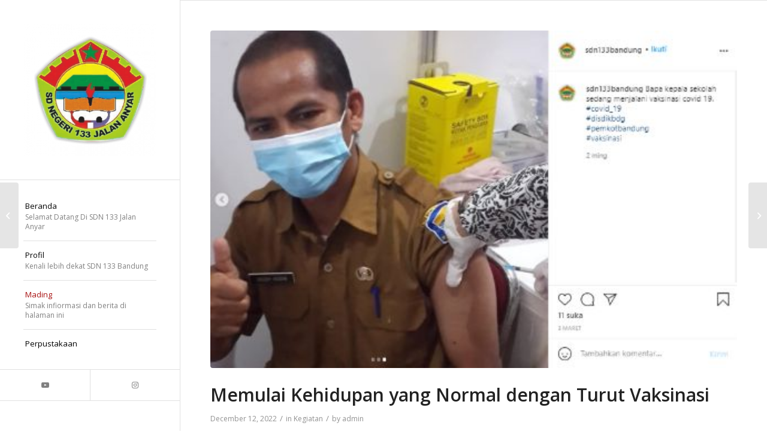

--- FILE ---
content_type: text/html; charset=UTF-8
request_url: https://sdn133bandung.sch.id/2022/12/12/memulai-kehidupan-yang-normal-dengan-turut-vaksinasi/
body_size: 15471
content:
<!DOCTYPE html>
<html lang="en-US" class="html_stretched responsive av-preloader-disabled  html_header_left html_header_sidebar html_logo_left html_menu_right html_slim html_disabled html_mobile_menu_phone html_header_searchicon html_content_align_left html_av-overlay-full html_av-submenu-noclone html_entry_id_1655 av-cookies-no-cookie-consent av-no-preview av-default-lightbox html_text_menu_active av-mobile-menu-switch-default">
<head>
<meta charset="UTF-8" />


<!-- mobile setting -->
<meta name="viewport" content="width=device-width, initial-scale=1">

<!-- Scripts/CSS and wp_head hook -->
<meta name='robots' content='index, follow, max-image-preview:large, max-snippet:-1, max-video-preview:-1' />
	<style>img:is([sizes="auto" i], [sizes^="auto," i]) { contain-intrinsic-size: 3000px 1500px }</style>
	
	<!-- This site is optimized with the Yoast SEO Premium plugin v25.7 (Yoast SEO v25.8) - https://yoast.com/wordpress/plugins/seo/ -->
	<title>Memulai Kehidupan yang Normal dengan Turut Vaksinasi - SDN 133 Jalan Anyar Kota Bandung</title>
	<link rel="canonical" href="https://sdn133bandung.sch.id/2022/12/12/memulai-kehidupan-yang-normal-dengan-turut-vaksinasi/" />
	<meta property="og:locale" content="en_US" />
	<meta property="og:type" content="article" />
	<meta property="og:title" content="Memulai Kehidupan yang Normal dengan Turut Vaksinasi" />
	<meta property="og:description" content="Bandung — Kepala Bidang Pencegahan dan Pengendalian (P2P) Dinkes Kota Bandung, dr Rosye Arosdiani berpesan, kepada seluruh tenaga pendidik untuk tidak takut divaksinasi. Sebab ini sebagai upaya untuk memulai kehidupan yang normal kembali dan mengakhiri pandemi Covid-19. “Untuk seluruh tenaga pendidik di Kota Bandung, saat sudah tiba waktunya untuk dilakukan vaksinasi mohon untuk bisa dilakukan [&hellip;]" />
	<meta property="og:url" content="https://sdn133bandung.sch.id/2022/12/12/memulai-kehidupan-yang-normal-dengan-turut-vaksinasi/" />
	<meta property="og:site_name" content="SDN 133 Jalan Anyar Kota Bandung" />
	<meta property="article:published_time" content="2022-12-12T07:44:29+00:00" />
	<meta property="og:image" content="https://sdn133bandung.sch.id/wp-content/uploads/sites/3/2022/12/sdn-133-jalan-anyar-kota-bandung-07.jpg" />
	<meta property="og:image:width" content="474" />
	<meta property="og:image:height" content="304" />
	<meta property="og:image:type" content="image/jpeg" />
	<meta name="author" content="admin" />
	<meta name="twitter:card" content="summary_large_image" />
	<meta name="twitter:label1" content="Written by" />
	<meta name="twitter:data1" content="admin" />
	<meta name="twitter:label2" content="Est. reading time" />
	<meta name="twitter:data2" content="1 minute" />
	<script type="application/ld+json" class="yoast-schema-graph">{"@context":"https://schema.org","@graph":[{"@type":"WebPage","@id":"https://sdn133bandung.sch.id/2022/12/12/memulai-kehidupan-yang-normal-dengan-turut-vaksinasi/","url":"https://sdn133bandung.sch.id/2022/12/12/memulai-kehidupan-yang-normal-dengan-turut-vaksinasi/","name":"Memulai Kehidupan yang Normal dengan Turut Vaksinasi - SDN 133 Jalan Anyar Kota Bandung","isPartOf":{"@id":"https://sdn133bandung.sch.id/#website"},"primaryImageOfPage":{"@id":"https://sdn133bandung.sch.id/2022/12/12/memulai-kehidupan-yang-normal-dengan-turut-vaksinasi/#primaryimage"},"image":{"@id":"https://sdn133bandung.sch.id/2022/12/12/memulai-kehidupan-yang-normal-dengan-turut-vaksinasi/#primaryimage"},"thumbnailUrl":"https://sdn133bandung.sch.id/wp-content/uploads/sites/3/2022/12/sdn-133-jalan-anyar-kota-bandung-07.jpg","datePublished":"2022-12-12T07:44:29+00:00","author":{"@id":"https://sdn133bandung.sch.id/#/schema/person/ed035dfc86b8b53d066ca433b49af217"},"breadcrumb":{"@id":"https://sdn133bandung.sch.id/2022/12/12/memulai-kehidupan-yang-normal-dengan-turut-vaksinasi/#breadcrumb"},"inLanguage":"en-US","potentialAction":[{"@type":"ReadAction","target":["https://sdn133bandung.sch.id/2022/12/12/memulai-kehidupan-yang-normal-dengan-turut-vaksinasi/"]}]},{"@type":"ImageObject","inLanguage":"en-US","@id":"https://sdn133bandung.sch.id/2022/12/12/memulai-kehidupan-yang-normal-dengan-turut-vaksinasi/#primaryimage","url":"https://sdn133bandung.sch.id/wp-content/uploads/sites/3/2022/12/sdn-133-jalan-anyar-kota-bandung-07.jpg","contentUrl":"https://sdn133bandung.sch.id/wp-content/uploads/sites/3/2022/12/sdn-133-jalan-anyar-kota-bandung-07.jpg","width":474,"height":304},{"@type":"BreadcrumbList","@id":"https://sdn133bandung.sch.id/2022/12/12/memulai-kehidupan-yang-normal-dengan-turut-vaksinasi/#breadcrumb","itemListElement":[{"@type":"ListItem","position":1,"name":"Home","item":"https://sdn133bandung.sch.id/beranda/"},{"@type":"ListItem","position":2,"name":"Memulai Kehidupan yang Normal dengan Turut Vaksinasi"}]},{"@type":"WebSite","@id":"https://sdn133bandung.sch.id/#website","url":"https://sdn133bandung.sch.id/","name":"SDN 133 Jalan Anyar Kota Bandung","description":"Situs Sekolah Dasar Indonesia","potentialAction":[{"@type":"SearchAction","target":{"@type":"EntryPoint","urlTemplate":"https://sdn133bandung.sch.id/?s={search_term_string}"},"query-input":{"@type":"PropertyValueSpecification","valueRequired":true,"valueName":"search_term_string"}}],"inLanguage":"en-US"},{"@type":"Person","@id":"https://sdn133bandung.sch.id/#/schema/person/ed035dfc86b8b53d066ca433b49af217","name":"admin","image":{"@type":"ImageObject","inLanguage":"en-US","@id":"https://sdn133bandung.sch.id/#/schema/person/image/","url":"https://secure.gravatar.com/avatar/cf27ae79ee6251b3a231fd116f0e7a1a4e7ec0b3048af0c5c0ed16cdbef2324f?s=96&d=mm&r=g","contentUrl":"https://secure.gravatar.com/avatar/cf27ae79ee6251b3a231fd116f0e7a1a4e7ec0b3048af0c5c0ed16cdbef2324f?s=96&d=mm&r=g","caption":"admin"},"sameAs":["https://sdn.web.id"],"url":"https://sdn133bandung.sch.id/author/mohamadashari/"}]}</script>
	<!-- / Yoast SEO Premium plugin. -->


<link rel="alternate" type="application/rss+xml" title="SDN 133 Jalan Anyar Kota Bandung &raquo; Feed" href="https://sdn133bandung.sch.id/feed/" />
<link rel="alternate" type="application/rss+xml" title="SDN 133 Jalan Anyar Kota Bandung &raquo; Comments Feed" href="https://sdn133bandung.sch.id/comments/feed/" />
<link rel="alternate" type="application/rss+xml" title="SDN 133 Jalan Anyar Kota Bandung &raquo; Memulai Kehidupan yang Normal dengan Turut Vaksinasi Comments Feed" href="https://sdn133bandung.sch.id/2022/12/12/memulai-kehidupan-yang-normal-dengan-turut-vaksinasi/feed/" />

<!-- google webfont font replacement -->

			<script type='text/javascript'>

				(function() {

					/*	check if webfonts are disabled by user setting via cookie - or user must opt in.	*/
					var html = document.getElementsByTagName('html')[0];
					var cookie_check = html.className.indexOf('av-cookies-needs-opt-in') >= 0 || html.className.indexOf('av-cookies-can-opt-out') >= 0;
					var allow_continue = true;
					var silent_accept_cookie = html.className.indexOf('av-cookies-user-silent-accept') >= 0;

					if( cookie_check && ! silent_accept_cookie )
					{
						if( ! document.cookie.match(/aviaCookieConsent/) || html.className.indexOf('av-cookies-session-refused') >= 0 )
						{
							allow_continue = false;
						}
						else
						{
							if( ! document.cookie.match(/aviaPrivacyRefuseCookiesHideBar/) )
							{
								allow_continue = false;
							}
							else if( ! document.cookie.match(/aviaPrivacyEssentialCookiesEnabled/) )
							{
								allow_continue = false;
							}
							else if( document.cookie.match(/aviaPrivacyGoogleWebfontsDisabled/) )
							{
								allow_continue = false;
							}
						}
					}

					if( allow_continue )
					{
						var f = document.createElement('link');

						f.type 	= 'text/css';
						f.rel 	= 'stylesheet';
						f.href 	= 'https://fonts.googleapis.com/css?family=Open+Sans:400,600&display=auto';
						f.id 	= 'avia-google-webfont';

						document.getElementsByTagName('head')[0].appendChild(f);
					}
				})();

			</script>
			<script type="text/javascript">
/* <![CDATA[ */
window._wpemojiSettings = {"baseUrl":"https:\/\/s.w.org\/images\/core\/emoji\/16.0.1\/72x72\/","ext":".png","svgUrl":"https:\/\/s.w.org\/images\/core\/emoji\/16.0.1\/svg\/","svgExt":".svg","source":{"concatemoji":"https:\/\/sdn133bandung.sch.id\/wp-includes\/js\/wp-emoji-release.min.js?ver=a67b675c470811514a68ae668cc7301d"}};
/*! This file is auto-generated */
!function(s,n){var o,i,e;function c(e){try{var t={supportTests:e,timestamp:(new Date).valueOf()};sessionStorage.setItem(o,JSON.stringify(t))}catch(e){}}function p(e,t,n){e.clearRect(0,0,e.canvas.width,e.canvas.height),e.fillText(t,0,0);var t=new Uint32Array(e.getImageData(0,0,e.canvas.width,e.canvas.height).data),a=(e.clearRect(0,0,e.canvas.width,e.canvas.height),e.fillText(n,0,0),new Uint32Array(e.getImageData(0,0,e.canvas.width,e.canvas.height).data));return t.every(function(e,t){return e===a[t]})}function u(e,t){e.clearRect(0,0,e.canvas.width,e.canvas.height),e.fillText(t,0,0);for(var n=e.getImageData(16,16,1,1),a=0;a<n.data.length;a++)if(0!==n.data[a])return!1;return!0}function f(e,t,n,a){switch(t){case"flag":return n(e,"\ud83c\udff3\ufe0f\u200d\u26a7\ufe0f","\ud83c\udff3\ufe0f\u200b\u26a7\ufe0f")?!1:!n(e,"\ud83c\udde8\ud83c\uddf6","\ud83c\udde8\u200b\ud83c\uddf6")&&!n(e,"\ud83c\udff4\udb40\udc67\udb40\udc62\udb40\udc65\udb40\udc6e\udb40\udc67\udb40\udc7f","\ud83c\udff4\u200b\udb40\udc67\u200b\udb40\udc62\u200b\udb40\udc65\u200b\udb40\udc6e\u200b\udb40\udc67\u200b\udb40\udc7f");case"emoji":return!a(e,"\ud83e\udedf")}return!1}function g(e,t,n,a){var r="undefined"!=typeof WorkerGlobalScope&&self instanceof WorkerGlobalScope?new OffscreenCanvas(300,150):s.createElement("canvas"),o=r.getContext("2d",{willReadFrequently:!0}),i=(o.textBaseline="top",o.font="600 32px Arial",{});return e.forEach(function(e){i[e]=t(o,e,n,a)}),i}function t(e){var t=s.createElement("script");t.src=e,t.defer=!0,s.head.appendChild(t)}"undefined"!=typeof Promise&&(o="wpEmojiSettingsSupports",i=["flag","emoji"],n.supports={everything:!0,everythingExceptFlag:!0},e=new Promise(function(e){s.addEventListener("DOMContentLoaded",e,{once:!0})}),new Promise(function(t){var n=function(){try{var e=JSON.parse(sessionStorage.getItem(o));if("object"==typeof e&&"number"==typeof e.timestamp&&(new Date).valueOf()<e.timestamp+604800&&"object"==typeof e.supportTests)return e.supportTests}catch(e){}return null}();if(!n){if("undefined"!=typeof Worker&&"undefined"!=typeof OffscreenCanvas&&"undefined"!=typeof URL&&URL.createObjectURL&&"undefined"!=typeof Blob)try{var e="postMessage("+g.toString()+"("+[JSON.stringify(i),f.toString(),p.toString(),u.toString()].join(",")+"));",a=new Blob([e],{type:"text/javascript"}),r=new Worker(URL.createObjectURL(a),{name:"wpTestEmojiSupports"});return void(r.onmessage=function(e){c(n=e.data),r.terminate(),t(n)})}catch(e){}c(n=g(i,f,p,u))}t(n)}).then(function(e){for(var t in e)n.supports[t]=e[t],n.supports.everything=n.supports.everything&&n.supports[t],"flag"!==t&&(n.supports.everythingExceptFlag=n.supports.everythingExceptFlag&&n.supports[t]);n.supports.everythingExceptFlag=n.supports.everythingExceptFlag&&!n.supports.flag,n.DOMReady=!1,n.readyCallback=function(){n.DOMReady=!0}}).then(function(){return e}).then(function(){var e;n.supports.everything||(n.readyCallback(),(e=n.source||{}).concatemoji?t(e.concatemoji):e.wpemoji&&e.twemoji&&(t(e.twemoji),t(e.wpemoji)))}))}((window,document),window._wpemojiSettings);
/* ]]> */
</script>
<style id='wp-emoji-styles-inline-css' type='text/css'>

	img.wp-smiley, img.emoji {
		display: inline !important;
		border: none !important;
		box-shadow: none !important;
		height: 1em !important;
		width: 1em !important;
		margin: 0 0.07em !important;
		vertical-align: -0.1em !important;
		background: none !important;
		padding: 0 !important;
	}
</style>
<link rel='stylesheet' id='wp-block-library-css' href='https://sdn133bandung.sch.id/wp-includes/css/dist/block-library/style.min.css?ver=a67b675c470811514a68ae668cc7301d' type='text/css' media='all' />
<style id='global-styles-inline-css' type='text/css'>
:root{--wp--preset--aspect-ratio--square: 1;--wp--preset--aspect-ratio--4-3: 4/3;--wp--preset--aspect-ratio--3-4: 3/4;--wp--preset--aspect-ratio--3-2: 3/2;--wp--preset--aspect-ratio--2-3: 2/3;--wp--preset--aspect-ratio--16-9: 16/9;--wp--preset--aspect-ratio--9-16: 9/16;--wp--preset--color--black: #000000;--wp--preset--color--cyan-bluish-gray: #abb8c3;--wp--preset--color--white: #ffffff;--wp--preset--color--pale-pink: #f78da7;--wp--preset--color--vivid-red: #cf2e2e;--wp--preset--color--luminous-vivid-orange: #ff6900;--wp--preset--color--luminous-vivid-amber: #fcb900;--wp--preset--color--light-green-cyan: #7bdcb5;--wp--preset--color--vivid-green-cyan: #00d084;--wp--preset--color--pale-cyan-blue: #8ed1fc;--wp--preset--color--vivid-cyan-blue: #0693e3;--wp--preset--color--vivid-purple: #9b51e0;--wp--preset--color--metallic-red: #b02b2c;--wp--preset--color--maximum-yellow-red: #edae44;--wp--preset--color--yellow-sun: #eeee22;--wp--preset--color--palm-leaf: #83a846;--wp--preset--color--aero: #7bb0e7;--wp--preset--color--old-lavender: #745f7e;--wp--preset--color--steel-teal: #5f8789;--wp--preset--color--raspberry-pink: #d65799;--wp--preset--color--medium-turquoise: #4ecac2;--wp--preset--gradient--vivid-cyan-blue-to-vivid-purple: linear-gradient(135deg,rgba(6,147,227,1) 0%,rgb(155,81,224) 100%);--wp--preset--gradient--light-green-cyan-to-vivid-green-cyan: linear-gradient(135deg,rgb(122,220,180) 0%,rgb(0,208,130) 100%);--wp--preset--gradient--luminous-vivid-amber-to-luminous-vivid-orange: linear-gradient(135deg,rgba(252,185,0,1) 0%,rgba(255,105,0,1) 100%);--wp--preset--gradient--luminous-vivid-orange-to-vivid-red: linear-gradient(135deg,rgba(255,105,0,1) 0%,rgb(207,46,46) 100%);--wp--preset--gradient--very-light-gray-to-cyan-bluish-gray: linear-gradient(135deg,rgb(238,238,238) 0%,rgb(169,184,195) 100%);--wp--preset--gradient--cool-to-warm-spectrum: linear-gradient(135deg,rgb(74,234,220) 0%,rgb(151,120,209) 20%,rgb(207,42,186) 40%,rgb(238,44,130) 60%,rgb(251,105,98) 80%,rgb(254,248,76) 100%);--wp--preset--gradient--blush-light-purple: linear-gradient(135deg,rgb(255,206,236) 0%,rgb(152,150,240) 100%);--wp--preset--gradient--blush-bordeaux: linear-gradient(135deg,rgb(254,205,165) 0%,rgb(254,45,45) 50%,rgb(107,0,62) 100%);--wp--preset--gradient--luminous-dusk: linear-gradient(135deg,rgb(255,203,112) 0%,rgb(199,81,192) 50%,rgb(65,88,208) 100%);--wp--preset--gradient--pale-ocean: linear-gradient(135deg,rgb(255,245,203) 0%,rgb(182,227,212) 50%,rgb(51,167,181) 100%);--wp--preset--gradient--electric-grass: linear-gradient(135deg,rgb(202,248,128) 0%,rgb(113,206,126) 100%);--wp--preset--gradient--midnight: linear-gradient(135deg,rgb(2,3,129) 0%,rgb(40,116,252) 100%);--wp--preset--font-size--small: 1rem;--wp--preset--font-size--medium: 1.125rem;--wp--preset--font-size--large: 1.75rem;--wp--preset--font-size--x-large: clamp(1.75rem, 3vw, 2.25rem);--wp--preset--spacing--20: 0.44rem;--wp--preset--spacing--30: 0.67rem;--wp--preset--spacing--40: 1rem;--wp--preset--spacing--50: 1.5rem;--wp--preset--spacing--60: 2.25rem;--wp--preset--spacing--70: 3.38rem;--wp--preset--spacing--80: 5.06rem;--wp--preset--shadow--natural: 6px 6px 9px rgba(0, 0, 0, 0.2);--wp--preset--shadow--deep: 12px 12px 50px rgba(0, 0, 0, 0.4);--wp--preset--shadow--sharp: 6px 6px 0px rgba(0, 0, 0, 0.2);--wp--preset--shadow--outlined: 6px 6px 0px -3px rgba(255, 255, 255, 1), 6px 6px rgba(0, 0, 0, 1);--wp--preset--shadow--crisp: 6px 6px 0px rgba(0, 0, 0, 1);}:root { --wp--style--global--content-size: 800px;--wp--style--global--wide-size: 1130px; }:where(body) { margin: 0; }.wp-site-blocks > .alignleft { float: left; margin-right: 2em; }.wp-site-blocks > .alignright { float: right; margin-left: 2em; }.wp-site-blocks > .aligncenter { justify-content: center; margin-left: auto; margin-right: auto; }:where(.is-layout-flex){gap: 0.5em;}:where(.is-layout-grid){gap: 0.5em;}.is-layout-flow > .alignleft{float: left;margin-inline-start: 0;margin-inline-end: 2em;}.is-layout-flow > .alignright{float: right;margin-inline-start: 2em;margin-inline-end: 0;}.is-layout-flow > .aligncenter{margin-left: auto !important;margin-right: auto !important;}.is-layout-constrained > .alignleft{float: left;margin-inline-start: 0;margin-inline-end: 2em;}.is-layout-constrained > .alignright{float: right;margin-inline-start: 2em;margin-inline-end: 0;}.is-layout-constrained > .aligncenter{margin-left: auto !important;margin-right: auto !important;}.is-layout-constrained > :where(:not(.alignleft):not(.alignright):not(.alignfull)){max-width: var(--wp--style--global--content-size);margin-left: auto !important;margin-right: auto !important;}.is-layout-constrained > .alignwide{max-width: var(--wp--style--global--wide-size);}body .is-layout-flex{display: flex;}.is-layout-flex{flex-wrap: wrap;align-items: center;}.is-layout-flex > :is(*, div){margin: 0;}body .is-layout-grid{display: grid;}.is-layout-grid > :is(*, div){margin: 0;}body{padding-top: 0px;padding-right: 0px;padding-bottom: 0px;padding-left: 0px;}a:where(:not(.wp-element-button)){text-decoration: underline;}:root :where(.wp-element-button, .wp-block-button__link){background-color: #32373c;border-width: 0;color: #fff;font-family: inherit;font-size: inherit;line-height: inherit;padding: calc(0.667em + 2px) calc(1.333em + 2px);text-decoration: none;}.has-black-color{color: var(--wp--preset--color--black) !important;}.has-cyan-bluish-gray-color{color: var(--wp--preset--color--cyan-bluish-gray) !important;}.has-white-color{color: var(--wp--preset--color--white) !important;}.has-pale-pink-color{color: var(--wp--preset--color--pale-pink) !important;}.has-vivid-red-color{color: var(--wp--preset--color--vivid-red) !important;}.has-luminous-vivid-orange-color{color: var(--wp--preset--color--luminous-vivid-orange) !important;}.has-luminous-vivid-amber-color{color: var(--wp--preset--color--luminous-vivid-amber) !important;}.has-light-green-cyan-color{color: var(--wp--preset--color--light-green-cyan) !important;}.has-vivid-green-cyan-color{color: var(--wp--preset--color--vivid-green-cyan) !important;}.has-pale-cyan-blue-color{color: var(--wp--preset--color--pale-cyan-blue) !important;}.has-vivid-cyan-blue-color{color: var(--wp--preset--color--vivid-cyan-blue) !important;}.has-vivid-purple-color{color: var(--wp--preset--color--vivid-purple) !important;}.has-metallic-red-color{color: var(--wp--preset--color--metallic-red) !important;}.has-maximum-yellow-red-color{color: var(--wp--preset--color--maximum-yellow-red) !important;}.has-yellow-sun-color{color: var(--wp--preset--color--yellow-sun) !important;}.has-palm-leaf-color{color: var(--wp--preset--color--palm-leaf) !important;}.has-aero-color{color: var(--wp--preset--color--aero) !important;}.has-old-lavender-color{color: var(--wp--preset--color--old-lavender) !important;}.has-steel-teal-color{color: var(--wp--preset--color--steel-teal) !important;}.has-raspberry-pink-color{color: var(--wp--preset--color--raspberry-pink) !important;}.has-medium-turquoise-color{color: var(--wp--preset--color--medium-turquoise) !important;}.has-black-background-color{background-color: var(--wp--preset--color--black) !important;}.has-cyan-bluish-gray-background-color{background-color: var(--wp--preset--color--cyan-bluish-gray) !important;}.has-white-background-color{background-color: var(--wp--preset--color--white) !important;}.has-pale-pink-background-color{background-color: var(--wp--preset--color--pale-pink) !important;}.has-vivid-red-background-color{background-color: var(--wp--preset--color--vivid-red) !important;}.has-luminous-vivid-orange-background-color{background-color: var(--wp--preset--color--luminous-vivid-orange) !important;}.has-luminous-vivid-amber-background-color{background-color: var(--wp--preset--color--luminous-vivid-amber) !important;}.has-light-green-cyan-background-color{background-color: var(--wp--preset--color--light-green-cyan) !important;}.has-vivid-green-cyan-background-color{background-color: var(--wp--preset--color--vivid-green-cyan) !important;}.has-pale-cyan-blue-background-color{background-color: var(--wp--preset--color--pale-cyan-blue) !important;}.has-vivid-cyan-blue-background-color{background-color: var(--wp--preset--color--vivid-cyan-blue) !important;}.has-vivid-purple-background-color{background-color: var(--wp--preset--color--vivid-purple) !important;}.has-metallic-red-background-color{background-color: var(--wp--preset--color--metallic-red) !important;}.has-maximum-yellow-red-background-color{background-color: var(--wp--preset--color--maximum-yellow-red) !important;}.has-yellow-sun-background-color{background-color: var(--wp--preset--color--yellow-sun) !important;}.has-palm-leaf-background-color{background-color: var(--wp--preset--color--palm-leaf) !important;}.has-aero-background-color{background-color: var(--wp--preset--color--aero) !important;}.has-old-lavender-background-color{background-color: var(--wp--preset--color--old-lavender) !important;}.has-steel-teal-background-color{background-color: var(--wp--preset--color--steel-teal) !important;}.has-raspberry-pink-background-color{background-color: var(--wp--preset--color--raspberry-pink) !important;}.has-medium-turquoise-background-color{background-color: var(--wp--preset--color--medium-turquoise) !important;}.has-black-border-color{border-color: var(--wp--preset--color--black) !important;}.has-cyan-bluish-gray-border-color{border-color: var(--wp--preset--color--cyan-bluish-gray) !important;}.has-white-border-color{border-color: var(--wp--preset--color--white) !important;}.has-pale-pink-border-color{border-color: var(--wp--preset--color--pale-pink) !important;}.has-vivid-red-border-color{border-color: var(--wp--preset--color--vivid-red) !important;}.has-luminous-vivid-orange-border-color{border-color: var(--wp--preset--color--luminous-vivid-orange) !important;}.has-luminous-vivid-amber-border-color{border-color: var(--wp--preset--color--luminous-vivid-amber) !important;}.has-light-green-cyan-border-color{border-color: var(--wp--preset--color--light-green-cyan) !important;}.has-vivid-green-cyan-border-color{border-color: var(--wp--preset--color--vivid-green-cyan) !important;}.has-pale-cyan-blue-border-color{border-color: var(--wp--preset--color--pale-cyan-blue) !important;}.has-vivid-cyan-blue-border-color{border-color: var(--wp--preset--color--vivid-cyan-blue) !important;}.has-vivid-purple-border-color{border-color: var(--wp--preset--color--vivid-purple) !important;}.has-metallic-red-border-color{border-color: var(--wp--preset--color--metallic-red) !important;}.has-maximum-yellow-red-border-color{border-color: var(--wp--preset--color--maximum-yellow-red) !important;}.has-yellow-sun-border-color{border-color: var(--wp--preset--color--yellow-sun) !important;}.has-palm-leaf-border-color{border-color: var(--wp--preset--color--palm-leaf) !important;}.has-aero-border-color{border-color: var(--wp--preset--color--aero) !important;}.has-old-lavender-border-color{border-color: var(--wp--preset--color--old-lavender) !important;}.has-steel-teal-border-color{border-color: var(--wp--preset--color--steel-teal) !important;}.has-raspberry-pink-border-color{border-color: var(--wp--preset--color--raspberry-pink) !important;}.has-medium-turquoise-border-color{border-color: var(--wp--preset--color--medium-turquoise) !important;}.has-vivid-cyan-blue-to-vivid-purple-gradient-background{background: var(--wp--preset--gradient--vivid-cyan-blue-to-vivid-purple) !important;}.has-light-green-cyan-to-vivid-green-cyan-gradient-background{background: var(--wp--preset--gradient--light-green-cyan-to-vivid-green-cyan) !important;}.has-luminous-vivid-amber-to-luminous-vivid-orange-gradient-background{background: var(--wp--preset--gradient--luminous-vivid-amber-to-luminous-vivid-orange) !important;}.has-luminous-vivid-orange-to-vivid-red-gradient-background{background: var(--wp--preset--gradient--luminous-vivid-orange-to-vivid-red) !important;}.has-very-light-gray-to-cyan-bluish-gray-gradient-background{background: var(--wp--preset--gradient--very-light-gray-to-cyan-bluish-gray) !important;}.has-cool-to-warm-spectrum-gradient-background{background: var(--wp--preset--gradient--cool-to-warm-spectrum) !important;}.has-blush-light-purple-gradient-background{background: var(--wp--preset--gradient--blush-light-purple) !important;}.has-blush-bordeaux-gradient-background{background: var(--wp--preset--gradient--blush-bordeaux) !important;}.has-luminous-dusk-gradient-background{background: var(--wp--preset--gradient--luminous-dusk) !important;}.has-pale-ocean-gradient-background{background: var(--wp--preset--gradient--pale-ocean) !important;}.has-electric-grass-gradient-background{background: var(--wp--preset--gradient--electric-grass) !important;}.has-midnight-gradient-background{background: var(--wp--preset--gradient--midnight) !important;}.has-small-font-size{font-size: var(--wp--preset--font-size--small) !important;}.has-medium-font-size{font-size: var(--wp--preset--font-size--medium) !important;}.has-large-font-size{font-size: var(--wp--preset--font-size--large) !important;}.has-x-large-font-size{font-size: var(--wp--preset--font-size--x-large) !important;}
:where(.wp-block-post-template.is-layout-flex){gap: 1.25em;}:where(.wp-block-post-template.is-layout-grid){gap: 1.25em;}
:where(.wp-block-columns.is-layout-flex){gap: 2em;}:where(.wp-block-columns.is-layout-grid){gap: 2em;}
:root :where(.wp-block-pullquote){font-size: 1.5em;line-height: 1.6;}
</style>
<link rel='stylesheet' id='avia-merged-styles-css' href='https://sdn133bandung.sch.id/wp-content/uploads/sites/3/dynamic_avia/avia-merged-styles-b9e382ed9b1b1d4a91c987e1e69ddb35---64e43edbde227.css' type='text/css' media='all' />
<script type="text/javascript" src="https://sdn133bandung.sch.id/wp-includes/js/jquery/jquery.min.js?ver=3.7.1" id="jquery-core-js"></script>
<script type="text/javascript" src="https://sdn133bandung.sch.id/wp-includes/js/jquery/jquery-migrate.min.js?ver=3.4.1" id="jquery-migrate-js"></script>
<script type="text/javascript" src="https://sdn133bandung.sch.id/wp-content/uploads/sites/3/dynamic_avia/avia-head-scripts-cd0cc06ef87436d73fc3dffb1d8af055---648c7e2b9da9f.js" id="avia-head-scripts-js"></script>
<link rel="https://api.w.org/" href="https://sdn133bandung.sch.id/wp-json/" /><link rel="alternate" title="JSON" type="application/json" href="https://sdn133bandung.sch.id/wp-json/wp/v2/posts/1655" /><link rel="EditURI" type="application/rsd+xml" title="RSD" href="https://sdn133bandung.sch.id/xmlrpc.php?rsd" />
<link rel="alternate" title="oEmbed (JSON)" type="application/json+oembed" href="https://sdn133bandung.sch.id/wp-json/oembed/1.0/embed?url=https%3A%2F%2Fsdn133bandung.sch.id%2F2022%2F12%2F12%2Fmemulai-kehidupan-yang-normal-dengan-turut-vaksinasi%2F" />
<link rel="alternate" title="oEmbed (XML)" type="text/xml+oembed" href="https://sdn133bandung.sch.id/wp-json/oembed/1.0/embed?url=https%3A%2F%2Fsdn133bandung.sch.id%2F2022%2F12%2F12%2Fmemulai-kehidupan-yang-normal-dengan-turut-vaksinasi%2F&#038;format=xml" />
<link rel="profile" href="https://gmpg.org/xfn/11" />
<link rel="alternate" type="application/rss+xml" title="SDN 133 Jalan Anyar Kota Bandung RSS2 Feed" href="https://sdn133bandung.sch.id/feed/" />
<link rel="pingback" href="https://sdn133bandung.sch.id/xmlrpc.php" />
<!--[if lt IE 9]><script src="https://sdn133bandung.sch.id/wp-content/themes/enfold/js/html5shiv.js"></script><![endif]-->
<link rel="icon" href="https://133bandung.sdn.web.id/wp-content/uploads/sites/3/2022/12/sdn133-jalan-anyar-logo-300x300-1-300x300.png" type="image/png">
<style type="text/css">.recentcomments a{display:inline !important;padding:0 !important;margin:0 !important;}</style>
<!-- To speed up the rendering and to display the site as fast as possible to the user we include some styles and scripts for above the fold content inline -->
<script type="text/javascript">'use strict';var avia_is_mobile=!1;if(/Android|webOS|iPhone|iPad|iPod|BlackBerry|IEMobile|Opera Mini/i.test(navigator.userAgent)&&'ontouchstart' in document.documentElement){avia_is_mobile=!0;document.documentElement.className+=' avia_mobile '}
else{document.documentElement.className+=' avia_desktop '};document.documentElement.className+=' js_active ';(function(){var e=['-webkit-','-moz-','-ms-',''],n='',o=!1,a=!1;for(var t in e){if(e[t]+'transform' in document.documentElement.style){o=!0;n=e[t]+'transform'};if(e[t]+'perspective' in document.documentElement.style){a=!0}};if(o){document.documentElement.className+=' avia_transform '};if(a){document.documentElement.className+=' avia_transform3d '};if(typeof document.getElementsByClassName=='function'&&typeof document.documentElement.getBoundingClientRect=='function'&&avia_is_mobile==!1){if(n&&window.innerHeight>0){setTimeout(function(){var e=0,o={},a=0,t=document.getElementsByClassName('av-parallax'),i=window.pageYOffset||document.documentElement.scrollTop;for(e=0;e<t.length;e++){t[e].style.top='0px';o=t[e].getBoundingClientRect();a=Math.ceil((window.innerHeight+i-o.top)*0.3);t[e].style[n]='translate(0px, '+a+'px)';t[e].style.top='auto';t[e].className+=' enabled-parallax '}},50)}}})();</script><style type="text/css">
		@font-face {font-family: 'entypo-fontello'; font-weight: normal; font-style: normal; font-display: auto;
		src: url('https://sdn133bandung.sch.id/wp-content/themes/enfold/config-templatebuilder/avia-template-builder/assets/fonts/entypo-fontello.woff2') format('woff2'),
		url('https://sdn133bandung.sch.id/wp-content/themes/enfold/config-templatebuilder/avia-template-builder/assets/fonts/entypo-fontello.woff') format('woff'),
		url('https://sdn133bandung.sch.id/wp-content/themes/enfold/config-templatebuilder/avia-template-builder/assets/fonts/entypo-fontello.ttf') format('truetype'),
		url('https://sdn133bandung.sch.id/wp-content/themes/enfold/config-templatebuilder/avia-template-builder/assets/fonts/entypo-fontello.svg#entypo-fontello') format('svg'),
		url('https://sdn133bandung.sch.id/wp-content/themes/enfold/config-templatebuilder/avia-template-builder/assets/fonts/entypo-fontello.eot'),
		url('https://sdn133bandung.sch.id/wp-content/themes/enfold/config-templatebuilder/avia-template-builder/assets/fonts/entypo-fontello.eot?#iefix') format('embedded-opentype');
		} #top .avia-font-entypo-fontello, body .avia-font-entypo-fontello, html body [data-av_iconfont='entypo-fontello']:before{ font-family: 'entypo-fontello'; }
		</style>

<!--
Debugging Info for Theme support: 

Theme: Enfold
Version: 5.6.2
Installed: enfold
AviaFramework Version: 5.3
AviaBuilder Version: 5.3
aviaElementManager Version: 1.0.1
- - - - - - - - - - -
ChildTheme: Enfold Child
ChildTheme Version: 1.0
ChildTheme Installed: enfold

- - - - - - - - - - -
ML:512-PU:100-PLA:14
WP:6.8.3
Compress: CSS:all theme files - JS:all theme files
Updates: disabled
PLAu:9
-->
</head>

<body data-rsssl=1 id="top" class="wp-singular post-template-default single single-post postid-1655 single-format-standard wp-theme-enfold wp-child-theme-enfold-child stretched rtl_columns av-curtain-numeric open_sans  avia-responsive-images-support" itemscope="itemscope" itemtype="https://schema.org/WebPage" >

	
	<div id='wrap_all'>

	
<header id='header' class='all_colors header_color light_bg_color  av_header_left av_header_sidebar av_conditional_sticky' data-av_shrink_factor='50' role="banner" itemscope="itemscope" itemtype="https://schema.org/WPHeader" >

		<div  id='header_main' class='container_wrap container_wrap_logo'>

        <div class='container av-logo-container'><div class='inner-container'><span class='logo avia-standard-logo'><a href='https://sdn133bandung.sch.id/' class=''><img src="https://133bandung.sdn.web.id/wp-content/uploads/sites/3/2022/12/sdn133-jalan-anyar-logo-300x300-1-300x300.png" height="100" width="300" alt='SDN 133 Jalan Anyar Kota Bandung' title='' /></a></span><nav class='main_menu' data-selectname='Select a page'  role="navigation" itemscope="itemscope" itemtype="https://schema.org/SiteNavigationElement" ><div class="avia-menu av-main-nav-wrap"><ul role="menu" class="menu av-main-nav" id="avia-menu"><li role="menuitem" id="menu-item-1256" class="menu-item menu-item-type-post_type menu-item-object-page menu-item-home menu-item-top-level menu-item-top-level-1"><a href="https://sdn133bandung.sch.id/" itemprop="url" tabindex="0"><span class="avia-bullet"></span><span class="avia-menu-text">Beranda</span><span class="avia-menu-subtext">Selamat Datang Di SDN 133 Jalan Anyar</span><span class="avia-menu-fx"><span class="avia-arrow-wrap"><span class="avia-arrow"></span></span></span></a></li>
<li role="menuitem" id="menu-item-1331" class="menu-item menu-item-type-post_type menu-item-object-page menu-item-mega-parent  menu-item-top-level menu-item-top-level-2"><a href="https://sdn133bandung.sch.id/profil-sdn-133-jalan-anyar-bandung/" itemprop="url" tabindex="0"><span class="avia-bullet"></span><span class="avia-menu-text">Profil</span><span class="avia-menu-subtext">Kenali lebih dekat SDN 133 Bandung</span><span class="avia-menu-fx"><span class="avia-arrow-wrap"><span class="avia-arrow"></span></span></span></a></li>
<li role="menuitem" id="menu-item-1257" class="menu-item menu-item-type-post_type menu-item-object-page menu-item-top-level menu-item-top-level-3 current-menu-item"><a href="https://sdn133bandung.sch.id/mading/" itemprop="url" tabindex="0"><span class="avia-bullet"></span><span class="avia-menu-text">Mading</span><span class="avia-menu-subtext">Simak infiormasi dan berita di halaman ini</span><span class="avia-menu-fx"><span class="avia-arrow-wrap"><span class="avia-arrow"></span></span></span></a></li>
<li role="menuitem" id="menu-item-1327" class="menu-item menu-item-type-taxonomy menu-item-object-category menu-item-top-level menu-item-top-level-4"><a href="https://sdn133bandung.sch.id/category/perpustakaan/" itemprop="url" tabindex="0"><span class="avia-bullet"></span><span class="avia-menu-text">Perpustakaan</span><span class="avia-menu-fx"><span class="avia-arrow-wrap"><span class="avia-arrow"></span></span></span></a></li>
<li class="av-burger-menu-main menu-item-avia-special ">
	        			<a href="#" aria-label="Menu" aria-hidden="false">
							<span class="av-hamburger av-hamburger--spin av-js-hamburger">
								<span class="av-hamburger-box">
						          <span class="av-hamburger-inner"></span>
						          <strong>Menu</strong>
								</span>
							</span>
							<span class="avia_hidden_link_text">Menu</span>
						</a>
	        		   </li></ul></div></nav><div class='av-sidebar-social-container'><ul class='noLightbox social_bookmarks icon_count_2'><li class='social_bookmarks_youtube av-social-link-youtube social_icon_1'><a target="_blank" aria-label="Link to Youtube" href='https://www.youtube.com/@sdnjlnanyar2633' aria-hidden='false' data-av_icon='' data-av_iconfont='entypo-fontello' title='Youtube' rel="noopener"><span class='avia_hidden_link_text'>Youtube</span></a></li><li class='social_bookmarks_instagram av-social-link-instagram social_icon_2'><a target="_blank" aria-label="Link to Instagram" href='https://www.instagram.com/sdn133bandung' aria-hidden='false' data-av_icon='' data-av_iconfont='entypo-fontello' title='Instagram' rel="noopener"><span class='avia_hidden_link_text'>Instagram</span></a></li></ul></div></div> </div> 
		<!-- end container_wrap-->
		</div>
<div class="header_bg"></div>
<!-- end header -->
</header>

	<div id='main' class='all_colors' data-scroll-offset='0'>

	
		<div class='container_wrap container_wrap_first main_color fullsize'>

			<div class='container template-blog template-single-blog '>

				<main class='content units av-content-full alpha '  role="main" itemscope="itemscope" itemtype="https://schema.org/Blog" >

					<article class="post-entry post-entry-type-standard post-entry-1655 post-loop-1 post-parity-odd post-entry-last single-big with-slider post-1655 post type-post status-publish format-standard has-post-thumbnail hentry category-kegiatan tag-vaksinasi"  itemscope="itemscope" itemtype="https://schema.org/BlogPosting" itemprop="blogPost" ><div class="big-preview single-big"  itemprop="image" itemscope="itemscope" itemtype="https://schema.org/ImageObject" ><a href="https://sdn133bandung.sch.id/wp-content/uploads/sites/3/2022/12/sdn-133-jalan-anyar-kota-bandung-07.jpg" data-srcset="https://sdn133bandung.sch.id/wp-content/uploads/sites/3/2022/12/sdn-133-jalan-anyar-kota-bandung-07.jpg 474w, https://sdn133bandung.sch.id/wp-content/uploads/sites/3/2022/12/sdn-133-jalan-anyar-kota-bandung-07-300x192.jpg 300w" data-sizes="(max-width: 474px) 100vw, 474px"  title="sdn 133 jalan anyar kota bandung 07" ><img width="474" height="304" src="https://sdn133bandung.sch.id/wp-content/uploads/sites/3/2022/12/sdn-133-jalan-anyar-kota-bandung-07.jpg" class="wp-image-1656 avia-img-lazy-loading-1656 attachment-entry_without_sidebar size-entry_without_sidebar wp-post-image" alt="" decoding="async" fetchpriority="high" srcset="https://sdn133bandung.sch.id/wp-content/uploads/sites/3/2022/12/sdn-133-jalan-anyar-kota-bandung-07.jpg 474w, https://sdn133bandung.sch.id/wp-content/uploads/sites/3/2022/12/sdn-133-jalan-anyar-kota-bandung-07-300x192.jpg 300w" sizes="(max-width: 474px) 100vw, 474px" /></a></div><div class="blog-meta"></div><div class='entry-content-wrapper clearfix standard-content'><header class="entry-content-header"><h1 class='post-title entry-title '  itemprop="headline" >Memulai Kehidupan yang Normal dengan Turut Vaksinasi<span class="post-format-icon minor-meta"></span></h1><span class="post-meta-infos"><time class="date-container minor-meta updated"  itemprop="datePublished" datetime="2022-12-12T07:44:29+00:00" >December 12, 2022</time><span class="text-sep">/</span><span class="blog-categories minor-meta">in <a href="https://sdn133bandung.sch.id/category/kegiatan/" rel="tag">Kegiatan</a></span><span class="text-sep">/</span><span class="blog-author minor-meta">by <span class="entry-author-link"  itemprop="author" ><span class="author"><span class="fn"><a href="https://sdn133bandung.sch.id/author/mohamadashari/" title="Posts by admin" rel="author">admin</a></span></span></span></span></span></header><div class="entry-content"  itemprop="text" ><p style="text-align: justify;">Bandung — Kepala Bidang Pencegahan dan Pengendalian (P2P) Dinkes Kota Bandung, dr Rosye Arosdiani berpesan, kepada seluruh tenaga pendidik untuk tidak takut divaksinasi. Sebab ini sebagai upaya untuk memulai kehidupan yang normal kembali dan mengakhiri pandemi Covid-19.</p>
<p style="text-align: justify;">“Untuk seluruh tenaga pendidik di Kota Bandung, saat sudah tiba waktunya untuk dilakukan vaksinasi mohon untuk bisa dilakukan vaksinasi supaya kita bisa memulai kehidupan yang normal kembali karena pandemi akan berakhir salah satunya dengan pelaksanaan vaksinasi bersama-sama,” kata Rosye di Hotel Karang Setra, Jalan Bungur, Kota Bandung, Rabu (10/3/2021).</p>
<p style="text-align: justify;">Menurutnya, kepada para penerima vaksin tidak perlu takut, karena ini sudah dilakukan uji klinis sampai tahap 3 dan tidak terbukti ada hal-hal yang berakibat fatal. Kemudian vaksin juga halal dan juga efektif.</p>
<p style="text-align: justify;">Turut serta melaksanakan vaksinasi, dalam artian sudah berkontribusi untuk mencegah ataupun menyelesaikan pandemi dengan saling melindungi satu sama lain.</p>
<p style="text-align: justify;">“Kita dilakukan vaksinasi berarti kita melindungi orang-orang sekitar kita yang tidak bisa dilakukan vaksinasi,” jelasnya.</p>
<p style="text-align: justify;">Perlu ditegaskan, bahwa bagi yang sudah dilakukan vaksinasi diimbau untuk tetap melakukan protokol kesehatan. Yakni dengan menerapkan 5M meliputi memakai masker, menjaga jarak, mencuci tangan pakai sabun, mengindari kerumunan dan membatasi kegiatan aktivitas agar bisa segera terbebas.</p>
<p style="text-align: justify;">“Karena vaksinasi bukan jaminan untuk tidak akan terkena, saat kita tidak mematuhi protokol kesehatan, resiko untuk terpapar masih akan ada,” pungkasnya. *** (fat)</p>
<p><img decoding="async" class="alignnone size-medium wp-image-1656" src="https://133bandung.sdn.web.id/wp-content/uploads/sites/3/2022/12/sdn-133-jalan-anyar-kota-bandung-07-300x192.jpg" alt="" width="300" height="192" srcset="https://sdn133bandung.sch.id/wp-content/uploads/sites/3/2022/12/sdn-133-jalan-anyar-kota-bandung-07-300x192.jpg 300w, https://sdn133bandung.sch.id/wp-content/uploads/sites/3/2022/12/sdn-133-jalan-anyar-kota-bandung-07.jpg 474w" sizes="(max-width: 300px) 100vw, 300px" /></p>
</div><footer class="entry-footer"><span class="blog-tags minor-meta"><strong>Tags:</strong><span> <a href="https://sdn133bandung.sch.id/tag/vaksinasi/" rel="tag">vaksinasi</a></span></span><div class='av-social-sharing-box av-social-sharing-box-default av-social-sharing-box-fullwidth'><div class="av-share-box"><h5 class='av-share-link-description av-no-toc '>Share this entry</h5><ul class="av-share-box-list noLightbox"><li class='av-share-link av-social-link-facebook' ><a target="_blank" aria-label="Share on Facebook" href='https://www.facebook.com/sharer.php?u=https://sdn133bandung.sch.id/2022/12/12/memulai-kehidupan-yang-normal-dengan-turut-vaksinasi/&#038;t=Memulai%20Kehidupan%20yang%20Normal%20dengan%20Turut%20Vaksinasi' aria-hidden='false' data-av_icon='' data-av_iconfont='entypo-fontello' title='' data-avia-related-tooltip='Share on Facebook' rel="noopener"><span class='avia_hidden_link_text'>Share on Facebook</span></a></li><li class='av-share-link av-social-link-twitter' ><a target="_blank" aria-label="Share on Twitter" href='https://twitter.com/share?text=Memulai%20Kehidupan%20yang%20Normal%20dengan%20Turut%20Vaksinasi&#038;url=https://sdn133bandung.sch.id/?p=1655' aria-hidden='false' data-av_icon='' data-av_iconfont='entypo-fontello' title='' data-avia-related-tooltip='Share on Twitter' rel="noopener"><span class='avia_hidden_link_text'>Share on Twitter</span></a></li><li class='av-share-link av-social-link-whatsapp' ><a target="_blank" aria-label="Share on WhatsApp" href='https://api.whatsapp.com/send?text=https://sdn133bandung.sch.id/2022/12/12/memulai-kehidupan-yang-normal-dengan-turut-vaksinasi/' aria-hidden='false' data-av_icon='' data-av_iconfont='entypo-fontello' title='' data-avia-related-tooltip='Share on WhatsApp' rel="noopener"><span class='avia_hidden_link_text'>Share on WhatsApp</span></a></li><li class='av-share-link av-social-link-pinterest' ><a target="_blank" aria-label="Share on Pinterest" href='https://pinterest.com/pin/create/button/?url=https%3A%2F%2Fsdn133bandung.sch.id%2F2022%2F12%2F12%2Fmemulai-kehidupan-yang-normal-dengan-turut-vaksinasi%2F&#038;description=Memulai%20Kehidupan%20yang%20Normal%20dengan%20Turut%20Vaksinasi&#038;media=https%3A%2F%2Fsdn133bandung.sch.id%2Fwp-content%2Fuploads%2Fsites%2F3%2F2022%2F12%2Fsdn-133-jalan-anyar-kota-bandung-07.jpg' aria-hidden='false' data-av_icon='' data-av_iconfont='entypo-fontello' title='' data-avia-related-tooltip='Share on Pinterest' rel="noopener"><span class='avia_hidden_link_text'>Share on Pinterest</span></a></li><li class='av-share-link av-social-link-linkedin' ><a target="_blank" aria-label="Share on LinkedIn" href='https://linkedin.com/shareArticle?mini=true&#038;title=Memulai%20Kehidupan%20yang%20Normal%20dengan%20Turut%20Vaksinasi&#038;url=https://sdn133bandung.sch.id/2022/12/12/memulai-kehidupan-yang-normal-dengan-turut-vaksinasi/' aria-hidden='false' data-av_icon='' data-av_iconfont='entypo-fontello' title='' data-avia-related-tooltip='Share on LinkedIn' rel="noopener"><span class='avia_hidden_link_text'>Share on LinkedIn</span></a></li><li class='av-share-link av-social-link-tumblr' ><a target="_blank" aria-label="Share on Tumblr" href='https://www.tumblr.com/share/link?url=https%3A%2F%2Fsdn133bandung.sch.id%2F2022%2F12%2F12%2Fmemulai-kehidupan-yang-normal-dengan-turut-vaksinasi%2F&#038;name=Memulai%20Kehidupan%20yang%20Normal%20dengan%20Turut%20Vaksinasi&#038;description=Bandung%20%E2%80%94%20Kepala%20Bidang%20Pencegahan%20dan%20Pengendalian%20%28P2P%29%20Dinkes%20Kota%20Bandung%2C%20dr%20Rosye%20Arosdiani%20berpesan%2C%20kepada%20seluruh%20tenaga%20pendidik%20untuk%20tidak%20takut%20divaksinasi.%20Sebab%20ini%20sebagai%20upaya%20untuk%20memulai%20kehidupan%20yang%20normal%20kembali%20dan%20mengakhiri%20pandemi%20Covid-19.%20%E2%80%9CUntuk%20seluruh%20tenaga%20pendidik%20di%20Kota%20Bandung%2C%20saat%20sudah%20tiba%20waktunya%20untuk%20dilakukan%20vaksinasi%20mohon%20untuk%20bisa%20dilakukan%20%5B%E2%80%A6%5D' aria-hidden='false' data-av_icon='' data-av_iconfont='entypo-fontello' title='' data-avia-related-tooltip='Share on Tumblr' rel="noopener"><span class='avia_hidden_link_text'>Share on Tumblr</span></a></li><li class='av-share-link av-social-link-vk' ><a target="_blank" aria-label="Share on Vk" href='https://vk.com/share.php?url=https://sdn133bandung.sch.id/2022/12/12/memulai-kehidupan-yang-normal-dengan-turut-vaksinasi/' aria-hidden='false' data-av_icon='' data-av_iconfont='entypo-fontello' title='' data-avia-related-tooltip='Share on Vk' rel="noopener"><span class='avia_hidden_link_text'>Share on Vk</span></a></li><li class='av-share-link av-social-link-reddit' ><a target="_blank" aria-label="Share on Reddit" href='https://reddit.com/submit?url=https://sdn133bandung.sch.id/2022/12/12/memulai-kehidupan-yang-normal-dengan-turut-vaksinasi/&#038;title=Memulai%20Kehidupan%20yang%20Normal%20dengan%20Turut%20Vaksinasi' aria-hidden='false' data-av_icon='' data-av_iconfont='entypo-fontello' title='' data-avia-related-tooltip='Share on Reddit' rel="noopener"><span class='avia_hidden_link_text'>Share on Reddit</span></a></li><li class='av-share-link av-social-link-mail' ><a  aria-label="Share by Mail" href='mailto:?subject=Memulai%20Kehidupan%20yang%20Normal%20dengan%20Turut%20Vaksinasi&#038;body=https://sdn133bandung.sch.id/2022/12/12/memulai-kehidupan-yang-normal-dengan-turut-vaksinasi/' aria-hidden='false' data-av_icon='' data-av_iconfont='entypo-fontello' title='' data-avia-related-tooltip='Share by Mail'><span class='avia_hidden_link_text'>Share by Mail</span></a></li></ul></div></div></footer><div class='post_delimiter'></div></div><div class="post_author_timeline"></div><span class='hidden'>
				<span class='av-structured-data'  itemprop="image" itemscope="itemscope" itemtype="https://schema.org/ImageObject" >
						<span itemprop='url'>https://sdn133bandung.sch.id/wp-content/uploads/sites/3/2022/12/sdn-133-jalan-anyar-kota-bandung-07.jpg</span>
						<span itemprop='height'>304</span>
						<span itemprop='width'>474</span>
				</span>
				<span class='av-structured-data'  itemprop="publisher" itemtype="https://schema.org/Organization" itemscope="itemscope" >
						<span itemprop='name'>admin</span>
						<span itemprop='logo' itemscope itemtype='https://schema.org/ImageObject'>
							<span itemprop='url'>https://133bandung.sdn.web.id/wp-content/uploads/sites/3/2022/12/sdn133-jalan-anyar-logo-300x300-1-300x300.png</span>
						</span>
				</span><span class='av-structured-data'  itemprop="author" itemscope="itemscope" itemtype="https://schema.org/Person" ><span itemprop='name'>admin</span></span><span class='av-structured-data'  itemprop="datePublished" datetime="2022-12-12T07:44:29+00:00" >2022-12-12 07:44:29</span><span class='av-structured-data'  itemprop="dateModified" itemtype="https://schema.org/dateModified" >2022-12-12 07:44:29</span><span class='av-structured-data'  itemprop="mainEntityOfPage" itemtype="https://schema.org/mainEntityOfPage" ><span itemprop='name'>Memulai Kehidupan yang Normal dengan Turut Vaksinasi</span></span></span></article><div class='single-big'></div>


<div class='comment-entry post-entry'>


</div>

				<!--end content-->
				</main>

				
			</div><!--end container-->

		</div><!-- close default .container_wrap element -->



	
				<footer class='container_wrap socket_color' id='socket'  role="contentinfo" itemscope="itemscope" itemtype="https://schema.org/WPFooter" >
                    <div class='container'>

                        <span class='copyright'>SDN 133 Jalan Anyar Kota Bandung </span>

                        <ul class='noLightbox social_bookmarks icon_count_2'><li class='social_bookmarks_youtube av-social-link-youtube social_icon_1'><a target="_blank" aria-label="Link to Youtube" href='https://www.youtube.com/@sdnjlnanyar2633' aria-hidden='false' data-av_icon='' data-av_iconfont='entypo-fontello' title='Youtube' rel="noopener"><span class='avia_hidden_link_text'>Youtube</span></a></li><li class='social_bookmarks_instagram av-social-link-instagram social_icon_2'><a target="_blank" aria-label="Link to Instagram" href='https://www.instagram.com/sdn133bandung' aria-hidden='false' data-av_icon='' data-av_iconfont='entypo-fontello' title='Instagram' rel="noopener"><span class='avia_hidden_link_text'>Instagram</span></a></li></ul>
                    </div>

	            <!-- ####### END SOCKET CONTAINER ####### -->
				</footer>


					<!-- end main -->
		</div>

		<a class='avia-post-nav avia-post-prev with-image' href='https://sdn133bandung.sch.id/2022/12/12/mpls-sdn-133-jalan-anyar-kota-bandung/' ><span class="label iconfont" aria-hidden='true' data-av_icon='' data-av_iconfont='entypo-fontello'></span><span class="entry-info-wrap"><span class="entry-info"><span class='entry-title'>MPLS SDN 133 Jalan Anyar Kota Bandung</span><span class='entry-image'><img width="80" height="80" src="https://sdn133bandung.sch.id/wp-content/uploads/sites/3/2022/12/sdn-133-jalan-anyar-kota-bandung-232-80x80.jpg" class="wp-image-1588 avia-img-lazy-loading-1588 attachment-thumbnail size-thumbnail wp-post-image" alt="" decoding="async" loading="lazy" srcset="https://sdn133bandung.sch.id/wp-content/uploads/sites/3/2022/12/sdn-133-jalan-anyar-kota-bandung-232-80x80.jpg 80w, https://sdn133bandung.sch.id/wp-content/uploads/sites/3/2022/12/sdn-133-jalan-anyar-kota-bandung-232-300x300.jpg 300w, https://sdn133bandung.sch.id/wp-content/uploads/sites/3/2022/12/sdn-133-jalan-anyar-kota-bandung-232-36x36.jpg 36w, https://sdn133bandung.sch.id/wp-content/uploads/sites/3/2022/12/sdn-133-jalan-anyar-kota-bandung-232-180x180.jpg 180w, https://sdn133bandung.sch.id/wp-content/uploads/sites/3/2022/12/sdn-133-jalan-anyar-kota-bandung-232.jpg 640w" sizes="auto, (max-width: 80px) 100vw, 80px" /></span></span></span></a><a class='avia-post-nav avia-post-next with-image' href='https://sdn133bandung.sch.id/2022/12/12/video-pembelajaran-kelas-3-ppt-tema-6-sub-4-pb-2/' ><span class="label iconfont" aria-hidden='true' data-av_icon='' data-av_iconfont='entypo-fontello'></span><span class="entry-info-wrap"><span class="entry-info"><span class='entry-image'><img width="80" height="80" src="https://sdn133bandung.sch.id/wp-content/uploads/sites/3/2022/12/sdn-133-jalan-anyar-kota-bandung-08-80x80.jpg" class="wp-image-1660 avia-img-lazy-loading-1660 attachment-thumbnail size-thumbnail wp-post-image" alt="" decoding="async" loading="lazy" srcset="https://sdn133bandung.sch.id/wp-content/uploads/sites/3/2022/12/sdn-133-jalan-anyar-kota-bandung-08-80x80.jpg 80w, https://sdn133bandung.sch.id/wp-content/uploads/sites/3/2022/12/sdn-133-jalan-anyar-kota-bandung-08-36x36.jpg 36w, https://sdn133bandung.sch.id/wp-content/uploads/sites/3/2022/12/sdn-133-jalan-anyar-kota-bandung-08-180x180.jpg 180w" sizes="auto, (max-width: 80px) 100vw, 80px" /></span><span class='entry-title'>Video Pembelajaran Kelas 3 PPT Tema 6 SUB 4 PB</span></span></span></a><!-- end wrap_all --></div>

<a href='#top' title='Scroll to top' id='scroll-top-link' aria-hidden='true' data-av_icon='' data-av_iconfont='entypo-fontello'><span class="avia_hidden_link_text">Scroll to top</span></a>

<div id="fb-root"></div>

<script type="speculationrules">
{"prefetch":[{"source":"document","where":{"and":[{"href_matches":"\/*"},{"not":{"href_matches":["\/wp-*.php","\/wp-admin\/*","\/wp-content\/uploads\/sites\/3\/*","\/wp-content\/*","\/wp-content\/plugins\/*","\/wp-content\/themes\/enfold-child\/*","\/wp-content\/themes\/enfold\/*","\/*\\?(.+)"]}},{"not":{"selector_matches":"a[rel~=\"nofollow\"]"}},{"not":{"selector_matches":".no-prefetch, .no-prefetch a"}}]},"eagerness":"conservative"}]}
</script>

 <script type='text/javascript'>
 /* <![CDATA[ */  
var avia_framework_globals = avia_framework_globals || {};
    avia_framework_globals.frameworkUrl = 'https://sdn133bandung.sch.id/wp-content/themes/enfold/framework/';
    avia_framework_globals.installedAt = 'https://sdn133bandung.sch.id/wp-content/themes/enfold/';
    avia_framework_globals.ajaxurl = 'https://sdn133bandung.sch.id/wp-admin/admin-ajax.php';
/* ]]> */ 
</script>
 
 <script type="text/javascript" src="https://sdn133bandung.sch.id/wp-content/uploads/sites/3/dynamic_avia/avia-footer-scripts-40649203d6e25cdf116fa9a79122d82e---64db21801b28d.js" id="avia-footer-scripts-js"></script>
</body>
</html>
